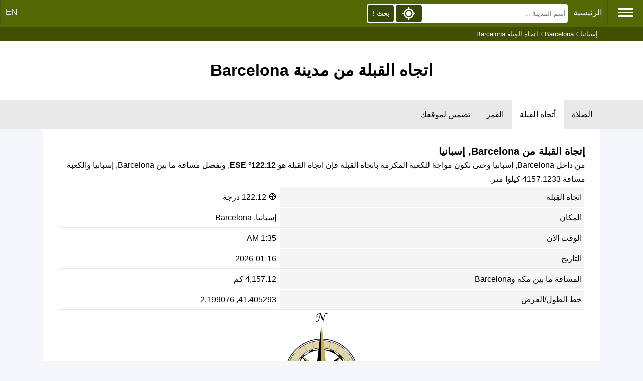

--- FILE ---
content_type: text/html; charset=UTF-8
request_url: https://timesprayer.com/direction-qibla-sant-marti.html
body_size: 6931
content:
<!DOCTYPE html><html lang="ar"><head><meta charset="utf-8"><title>إتجاة القبله نحو مكة المكرمة من مدينة Barcelona</title><meta http-equiv="X-UA-Compatible" content="IE=edge"><meta name="viewport" content="width=device-width, initial-scale=1"><meta name="keywords" content="اتجاه القبلة,القبلة,مكة,اتجاه القبلة من Barcelona"/><meta name="description" content="إتجاة القبله نحو مكة المكرمة من مدينة Barcelona"/><link rel="shortcut icon" type="image/x-icon" href="//timesprayer.com/images/favicon.ico"/><meta name="theme-color" content="#59771D"><link rel="alternate" hreflang="x-default" href="https://timesprayer.com/direction-qibla-sant-marti.html"/><link rel="alternate" hreflang="ar" href="https://timesprayer.com/direction-qibla-sant-marti.html"/><link rel="alternate" hreflang="en" href="https://timesprayer.com/en/direction-qibla-sant-marti.html"/><meta property="og:title" content="إتجاة القبله نحو مكة المكرمة من مدينة Barcelona"/><meta property="og:description" content="إتجاة القبله نحو مكة المكرمة من مدينة Barcelona"/><meta property="og:type" content="website"/><meta property="og:url" content="//timesprayer.com/direction-qibla-sant-marti.html"/><meta property="og:image" content="//timesprayer.com/files/1455298175_Flag_of_Spain_big.jpg"/><link rel="image_src" type="image/png" href="//timesprayer.com/files/1455298175_Flag_of_Spain_big.jpg"/><meta property="og:image:type" content="image/png"/><style>*{list-style:none;text-decoration:none;margin:0;padding:0;box-sizing:border-box;font-family:'Open Sans',sans-serif;direction:rtl}a{text-decoration:none;color:#2e52a4}body{background:#f5f6fa;position:relative}.container{min-height:calc(100vh-237px)}.sidebar{background:rgb(83,104,5);position:absolute;right:0;width:225px;height:100%;padding:20px 0;transition:all .5s ease;z-index:2;min-height:718px}.sidebar .logo{margin-bottom:30px;text-align:center}.sidebar .logo img{display:block;width:102.39px;height:127.28px;margin:0 auto}.sidebar .logo h3{color:#fff;margin:10px 0 5px}.sidebar .logo p{color:rgb(206,240,253);font-size:14px}.sidebar ul li{padding-left:5px}.sidebar ul li a{display:block;padding:13px 30px;border-bottom:1px solid #678d10;color:rgb(241,237,237);font-size:16px;position:relative}.sidebar ul li a:hover,.sidebar ul li a.active{color:#364909;background:white;border-left:2px solid rgb(86,104,5)}.sidebar ul li a:hover:before,.sidebar ul li a.active:before{display:block}.sidebar li a.prayertimes{background:url(//timesprayer.com/images/prayertimes.svg) no-repeat;background-position-y:center;background-position-x:right}.sidebar li a.date{background:url(//timesprayer.com/images/calendar.svg) no-repeat;background-position-y:center;background-position-x:right}.sidebar li a.convert{background:url(//timesprayer.com/images/clock.svg) no-repeat;background-position-y:center;background-position-x:right}.sidebar li a.moon{background:url(//timesprayer.com/images/moon.svg) no-repeat;background-position-y:center;background-position-x:right}.sidebar li a.zakat{background:url(//timesprayer.com/images/calculator.svg) no-repeat;background-position-y:center;background-position-x:right}.sidebar li a.dua{background:url(//timesprayer.com/images/dua.svg) no-repeat;background-position-y:center;background-position-x:right}.sidebar li a.qibla{background:url(//timesprayer.com/images/qibla.svg) no-repeat;background-position-y:center;background-position-x:right}.sidebar li a.allahnames{background:url(//timesprayer.com/images/99.svg) no-repeat;background-position-y:center;background-position-x:right}.sidebar li a.totalmuslims{background:url(//timesprayer.com/images/totalmuslims.svg) no-repeat;background-position-y:center;background-position-x:right}.container{padding:0;line-height:28px;max-width:1110px;margin:0 auto}#header{text-align:center;background:#FFF;padding:30px 0}.topnav{background-color:rgb(83,104,5);padding-bottom:3px}.topnav a{float:right;display:block;color:#f2f2f2;text-align:center;padding:14px 10px;text-decoration:none;font-size:17px;border-left:1px solid rgb(66,90,17)}.topnav .hamburger{padding:12px 20px;font-size:26px;display:inline;float:right;border-left:1px solid rgb(66,90,17);cursor:pointer}.topnav a:hover,.topnav .hamburger:hover{background-color:rgb(70,93,25);color:#FFF}.topnav .active{background-color:#4CAF50;color:white}.topnav .hamburger i{width:30px;height:3px;background-color:#FFF;margin:4px 0;display:block}.topnav-left{float:left}.containerBlock{background-color:#FFF;padding:30px;margin-top:30px}.containerBlock h1{font-size:26px}.containerBlock h2{font-size:20px}@media only screen and (max-width:1572px){.sidebar{right:-225px}}@media only screen and (max-width:640px){h1{font-size:22px}}#footer{background:#FFF;padding:30px;font-size:16px;color:rgb(71,97,20);text-align:center;border-top:#e6e6e6 solid 3px}.clear{clear:both}.topnav .searchBlock{display:inline-block}.topnav form{position:relative;display:inline-block;padding:0;margin:0;background-color:#FFF;margin-top:7px;border-radius:5px;width:400px}.topnav form input{height:35px;float:right;margin:2px;border-width:0;background-color:#FFF;padding:2px;width:70.5%}.topnav form button{height:35px;float:left;margin:2px;border-width:0;padding:2px;background-color:#364909;width:13%;border-radius:5px;color:#FFF;font-weight:bold}.topnav form button img{height:100%;width:100%}.autocomplete-items{position:absolute;right:3px;background-color:#FFF;width:98%;z-index:1;top:39px}.autocomplete-items div{padding:10px;cursor:pointer;background-color:#fff;text-align:right;font-size:.72em}.autocomplete-items div:nth-of-type(even){background:#f2f2f2}.autocomplete-items div:hover{background-color:#e9e9e9}.autocomplete-items div .ciname{display:block;color:#017cbd;line-height:1.2}.autocomplete-items div .flag{width:20px;height:14px;border-width:0;margin-left:5px}.a .autocomplete-items div:hover{background-color:#e9e9e9}span.flag{width:22px;height:15px;display:inline-block;border:1px solid #ccc}img.flag{width:30px}.flag{background:url(//timesprayer.com/images/flags_responsive.png) no-repeat;background-size:100%}.autocomplete-active{background-color:DodgerBlue!important;color:#fff}@media only screen and (min-width:1573px){.topnav form{margin-right:90px}}@media only screen and (max-width:640px){.topnav form,.topnav .searchBlock{display:inline-block;width:100%}}.breadcrumb{background-color:rgb(63 80 0);}.breadcrumb ol{padding:5px 5px;list-style:none;max-width:1110px;margin:0 auto;color:#999999}.breadcrumb ol li{display:inline;font-size:13px;color:#FFF}.breadcrumb ol li a{color:#FFF;text-decoration:none}.breadcrumb ol li a:hover{color:#ccc;text-decoration:underline}@media (max-width:640px){.breadcrumb{display:none}}.midLinks{background-color:#e9e9e9;text-overflow:ellipsis;white-space:nowrap}.midLinks ul{list-style-type:none;margin:0;padding:0;max-width:1110px;margin:0 auto}.midLinks li{display:inline-block}.midLinks li a{display:block;color:#000;text-align:center;padding:20px 16px;font-size:16px}.midLinks .active{background-color:#FFF}.currLinks{background-color:#FFF;padding:10px 5px}.currLinks a{padding:3px 10px;display:inline-block;margin-right:1%;border-radius:5px;background-color:#f7f7f7;margin-bottom:10px}.currLinks a:hover{background-color:#ddd}.currLinks .active{background-color:#ddd}@media only screen and (max-width:520px){.midLinks{overflow:scroll}.currLinks a{width:48%}}.header{padding:40px 20px;text-align:center;background-color:#FFF}.containerBlock{margin-top:0}.animage{margin-top:30px}.txt-center{text-align:center}.txt-right{text-align:right}.prayertimerange{width:100%}.prayertimerange thead tr th{background:rgb(245,245,245);padding:5px;text-align:right}.prayertimerange tbody tr td:first-child{background:rgb(245,245,245)}.prayertimerange tbody tr td{border-bottom:1px solid #E8E8E8;padding:5px}.listinformation{padding:10px 30px;line-height:28px}.listinformation .info{box-sizing:border-box;float:right;width:50%;padding:10px}#map{width:100%;height:600px;margin-top:30px;border-radius:5px}.sidebar{z-index:1200}@media only screen and (max-width:700px){.containerBlock{padding:0}}@media only screen and (max-width:768px){.mobile{width:100%!important;display:block}#map{height:400px}}@media only screen and (max-width:350px){.listinformation{padding:0}.listinformation .info{padding:0}}</style><link rel="stylesheet" href="https://unpkg.com/leaflet@1.8.0/dist/leaflet.css" integrity="sha512-hoalWLoI8r4UszCkZ5kL8vayOGVae1oxXe/2A4AO6J9+580uKHDO3JdHb7NzwwzK5xr/Fs0W40kiNHxM9vyTtQ==" crossorigin=""/><script src="https://unpkg.com/leaflet@1.8.0/dist/leaflet.js" integrity="sha512-BB3hKbKWOc9Ez/TAwyWxNXeoV9c1v6FIeYiBieIWkpLjauysF18NzgR1MBNBXf8/KABdlkX68nAhlwcDFLGPCQ==" crossorigin=""></script><meta name="google" value="notranslate"></head><body><div class="topnav" id="myTopnav"><span class="hamburger"><i></i><i></i><i></i></span><a href="//timesprayer.com" title="مواقيت الصلاة">الرئيسية</a><div class="topnav-left"><a href="//timesprayer.com/en/direction-qibla-sant-marti.html" title="EN">EN</a></div><div class="searchBlock" itemscope itemtype="https://schema.org/WebSite"><meta itemprop="url" content="//timesprayer.com/"/><form class="searchform" method="get" action="//timesprayer.com/search/" itemprop="potentialAction" itemscope itemtype="https://schema.org/SearchAction"><meta itemprop="target" content="//timesprayer.com/search/?q={q}"/><input type="search" name="q" id="q" aria-label="Search" placeholder="أسم المدينة ..." autocomplete="off" itemprop="query-input"/><button type="submit" class="search" onclick="searchLocation();return false;">بحث !</button><button type="button" class="location" onclick="myLocation()"><img src="//timesprayer.com/images/location.svg" title="جد مكاني !"></button></form><span id="resultLocation" style="color:#FFF;"></span></div><div class="clear"></div></div><div class="sidebar"><div class="logo"><a href="//timesprayer.com" title="مواقيت الصلاة"><img src="//timesprayer.com/images/logo.png" alt="logo"><h3>مواقيت الصلاة</h3><p>مواعيد الأذان</p></a></div><ul><li><a href="//timesprayer.com/prayertimes/" title="مواقيت الصلاة" class="prayertimes">مواقيت الصلاة</a></li><li><a href="//timesprayer.com/qibla/" title="إتجاه القبلة" class="qibla"> إتجاه القبلة</a></li><li><a href="//timesprayer.com/moon/" title="القمر اليوم" class="moon">القمر اليوم</a></li><li><a href="//timesprayer.com/zakatcalculator.html" title="حاسبة الزكاة" class="zakat">حاسبة الزكاة</a></li><li><a href="//timesprayer.com/todayhijridate.html" title="التاريخ الهجري" class="date">التاريخ الهجري</a></li><li><a href="//timesprayer.com/dateconverter.html" title="تحويل التاريخ" class="convert">تحويل التاريخ</a></li><li><a href="//timesprayer.com/hijricalendar.html" title="التقويم الهجري" class="date">التقويم الهجري</a></li><li><a href="//timesprayer.com/dua-and-azkar/" title="الدعاء والأذكار" class="dua"> الدعاء والأذكار</a></li><li><a href="//timesprayer.com/99-names-of-allah/" title="أسماء الله الحسنى" class="allahnames">أسماء الله الحسنى</a></li><li><a href="//timesprayer.com/muslim-population/" title="تعداد المسلمين" class="totalmuslims">تعداد المسلمين</a></li><li><a href="https://islamicazkar.com/" target="_blank" title="Islamic azkar" class="allahnames">أذكار إسلامية</a></li></ul></div><div class="breadcrumb"><ol itemscope itemtype="https://schema.org/BreadcrumbList"><li itemprop="itemListElement" itemscope itemtype="https://schema.org/ListItem"><a itemprop="item" href="//timesprayer.com/prayer-times-cities-spain.html"><span itemprop="name">إسبانيا</span></a><meta itemprop="position" content="1"/></li> ›
            <li itemprop="itemListElement" itemscope itemtype="https://schema.org/ListItem"><a itemprop="item" href="//timesprayer.com/prayer-times-in-sant-marti.html"><span itemprop="name">Barcelona</span></a><meta itemprop="position" content="2"/></li> ›
            <li itemprop="itemListElement" itemscope itemtype="https://schema.org/ListItem"><span itemprop="name">اتجاه القِبلة Barcelona</span><meta itemprop="position" content="3"/></li></ol></div><div class="header"><h1>اتجاه القبلة من مدينة Barcelona</h1></div><div class="midLinks"><ul><li><a href="//timesprayer.com/prayer-times-in-sant-marti.html" title="مواقيت الصلاة Barcelona">الصلاة</a></li><li><a href="//timesprayer.com/direction-qibla-sant-marti.html" class="active" title="اتجاه القبلة من مدينة Barcelona">أتجاه القبلة</a></li><li><a href="//timesprayer.com/moon/spain-es/sant-marti/">القمر</a></li><li><a href="//timesprayer.com/prayer-times-widgets-sant-marti.html" title="تضمين لموقعك Barcelona"> تضمين لموقعك</a></li></ul></div><div class="container"><div class="containerBlock"><h2>إتجاة القبلة من Barcelona, إسبانيا</h2><p>من داخل Barcelona, إسبانيا وحتى تكون مواجهً للكعبة المكرمة باتجاه القبلة فإن اتجاه القبلة هو <strong>122.12° ESE</strong>, وتفصل مسافة ما بين Barcelona, إسبانيا والكعبة مسافة 4157.1233 كيلوا متر.</p><table class="prayertimerange"><tr><td>اتجاه القِبلة</td><td><span>&#129517;</span> 122.12 درجة</td></tr><tr><td>المكان</td><td>إسبانيا, Barcelona</td></tr><tr><td>الوقت الان</td><td>1:35 AM</td></tr><tr><td>التاريخ</td><td>2026-01-16</td></tr><tr><td>المسافة ما بين مكة وBarcelona</td><td>4,157.12 كم</td></tr><tr><td>خط الطول/العرض</td><td>41.405293, 2.199076</td></tr></table><div class="info mobile txt-center"><img src="//timesprayer.com/qibla-img.php?d=122.12" style="width:200px;" alt=""></div><h2>القبلة في Barcelona باستخدام الخريطة</h2><div id="map"></div></div><div class="containerBlock animage"><h2>إتجاه القبلة في كبرى مدن إسبانيا</h2><table class="prayertimerange"><thead><tr><th>المدينة</th><th>اتجاه القِبلة</th><th>المسافة</th></tr></thead><tbody><tr><td><a href="//timesprayer.com/direction-qibla-madrid.html" title="اتجاه القبلة من مدينة مدريد">مدريد</a></td><td>117.14 درجة</td><td>4,598.22 كم</td></tr><tr><td><a href="//timesprayer.com/direction-qibla-barcelona.html" title="اتجاه القبلة من مدينة برشلونة">برشلونة</a></td><td>122.08 درجة</td><td>4,158.34 كم</td></tr><tr><td><a href="//timesprayer.com/direction-qibla-valencia.html" title="اتجاه القبلة من مدينة فالنسيا">فالنسيا</a></td><td>117.67 درجة</td><td>4,297.05 كم</td></tr><tr><td><a href="//timesprayer.com/direction-qibla-sevilla.html" title="اتجاه القبلة من مدينة سيفيلا">سيفيلا</a></td><td>111.91 درجة</td><td>4,725.23 كم</td></tr><tr><td><a href="//timesprayer.com/direction-qibla-zaragoza.html" title="اتجاه القبلة من مدينة سرقسطة">سرقسطة</a></td><td>120.47 درجة</td><td>4,408.75 كم</td></tr><tr><td><a href="//timesprayer.com/direction-qibla-malaga.html" title="اتجاه القبلة من مدينة مالجا">مالجا</a></td><td>111.68 درجة</td><td>4,576.56 كم</td></tr><tr><td><a href="//timesprayer.com/direction-qibla-murcia.html" title="اتجاه القبلة من مدينة مرسية">مرسية</a></td><td>115.1 درجة</td><td>4,319.02 كم</td></tr><tr><td><a href="//timesprayer.com/direction-qibla-las-palmas-de-gran-canaria.html" title="اتجاه القبلة من مدينة لاس بالماس دي غران كناريا">لاس بالماس دي غران...</a></td><td>97.61 درجة</td><td>5,582.99 كم</td></tr><tr><td><a href="//timesprayer.com/direction-qibla-palma.html" title="اتجاه القبلة من مدينة بالما">بالما</a></td><td>119.71 درجة</td><td>4,052.45 كم</td></tr><tr><td><a href="//timesprayer.com/direction-qibla-bilbao.html" title="اتجاه القبلة من مدينة بلباو">بلباو</a></td><td>121.44 درجة</td><td>4,623.49 كم</td></tr><tr><td><a href="//timesprayer.com/direction-qibla-valladolid.html" title="اتجاه القبلة من مدينة بلد الوليد">بلد الوليد</a></td><td>118.27 درجة</td><td>4,714.93 كم</td></tr><tr><td><a href="//timesprayer.com/direction-qibla-cordoba.html" title="اتجاه القبلة من مدينة قرطبة">قرطبة</a></td><td>113.13 درجة</td><td>4,629.82 كم</td></tr><tr><td><a href="//timesprayer.com/direction-qibla-alacant.html" title="اتجاه القبلة من مدينة اليكانتي">اليكانتي</a></td><td>115.97 درجة</td><td>4,274.12 كم</td></tr><tr><td><a href="//timesprayer.com/direction-qibla-vigo.html" title="اتجاه القبلة من مدينة فيجو">فيجو</a></td><td>117.01 درجة</td><td>5,051.63 كم</td></tr><tr><td><a href="//timesprayer.com/direction-qibla-gijon.html" title="اتجاه القبلة من مدينة خيخون">خيخون</a></td><td>120.23 درجة</td><td>4,843.08 كم</td></tr><tr><td><a href="//timesprayer.com/direction-qibla-eixample.html" title="اتجاه القبلة من مدينة Barcelona">Barcelona</a></td><td>122.08 درجة</td><td>4,159.32 كم</td></tr><tr><td><a href="//timesprayer.com/direction-qibla-a-coruna.html" title="اتجاه القبلة من مدينة لا كورونيا">لا كورونيا</a></td><td>118.58 درجة</td><td>5,053.60 كم</td></tr><tr><td><a href="//timesprayer.com/direction-qibla-granada.html" title="اتجاه القبلة من مدينة غرناطة">غرناطة</a></td><td>112.69 درجة</td><td>4,513.19 كم</td></tr><tr><td><a href="//timesprayer.com/direction-qibla-vitoria-gasteiz.html" title="اتجاه القبلة من مدينة فيتوريا">فيتوريا</a></td><td>121.04 درجة</td><td>4,590.27 كم</td></tr><tr><td><a href="//timesprayer.com/direction-qibla-santa-cruz-de-tenerife.html" title="اتجاه القبلة من مدينة سانتا كروز دي تينيريف">سانتا كروز دي تيني...</a></td><td>97.89 درجة</td><td>5,658.93 كم</td></tr><tr><td><a href="//timesprayer.com/direction-qibla-sant-marti.html" title="اتجاه القبلة من مدينة Barcelona">Barcelona</a></td><td>122.12 درجة</td><td>4,157.12 كم</td></tr><tr><td><a href="//timesprayer.com/direction-qibla-badalona.html" title="اتجاه القبلة من مدينة بدلونا">بدلونا</a></td><td>122.22 درجة</td><td>4,155.17 كم</td></tr><tr><td><a href="//timesprayer.com/direction-qibla-elx.html" title="اتجاه القبلة من مدينة إلتشه">إلتشه</a></td><td>115.74 درجة</td><td>4,290.81 كم</td></tr><tr><td><a href="//timesprayer.com/direction-qibla-oviedo.html" title="اتجاه القبلة من مدينة اوفيدو">اوفيدو</a></td><td>119.91 درجة</td><td>4,852.71 كم</td></tr><tr><td><a href="//timesprayer.com/direction-qibla-mostoles.html" title="اتجاه القبلة من مدينة موستوليس">موستوليس</a></td><td>116.93 درجة</td><td>4,609.21 كم</td></tr><tr><td><a href="//timesprayer.com/direction-qibla-cartagena.html" title="اتجاه القبلة من مدينة قرطاجنة">قرطاجنة</a></td><td>114.64 درجة</td><td>4,298.25 كم</td></tr><tr><td><a href="//timesprayer.com/direction-qibla-terrassa.html" title="اتجاه القبلة من مدينة تيراسا">تيراسا</a></td><td>122.22 درجة</td><td>4,178.13 كم</td></tr><tr><td><a href="//timesprayer.com/direction-qibla-fuenlabrada.html" title="اتجاه القبلة من مدينة فوينلابرادا">فوينلابرادا</a></td><td>116.92 درجة</td><td>4,603.06 كم</td></tr><tr><td><a href="//timesprayer.com/direction-qibla-sabadell.html" title="اتجاه القبلة من مدينة سابادل">سابادل</a></td><td>122.27 درجة</td><td>4,169.70 كم</td></tr><tr><td><a href="//timesprayer.com/direction-qibla-alcala-de-henares.html" title="اتجاه القبلة من مدينة Alcala de Henares">Alcala de Henares</a></td><td>117.42 درجة</td><td>4,572.08 كم</td></tr><tr><td><a href="//timesprayer.com/direction-qibla-jerez-de-la-frontera.html" title="اتجاه القبلة من مدينة جيريز">جيريز</a></td><td>110.9 درجة</td><td>4,726.22 كم</td></tr><tr><td><a href="//timesprayer.com/direction-qibla-pamplona.html" title="اتجاه القبلة من مدينة بامبلونا">بامبلونا</a></td><td>121.61 درجة</td><td>4,508.33 كم</td></tr><tr><td><a href="//timesprayer.com/direction-qibla-san-sebastian.html" title="اتجاه القبلة من مدينة سان سبستيان">سان سبستيان</a></td><td>122.09 درجة</td><td>4,552.10 كم</td></tr><tr><td><a href="//timesprayer.com/direction-qibla-santander.html" title="اتجاه القبلة من مدينة سانتاندر">سانتاندر</a></td><td>121.19 درجة</td><td>4,697.61 كم</td></tr><tr><td><a href="//timesprayer.com/direction-qibla-leganes.html" title="اتجاه القبلة من مدينة ليجانيس">ليجانيس</a></td><td>116.99 درجة</td><td>4,601.29 كم</td></tr><tr><td><a href="//timesprayer.com/direction-qibla-almeria.html" title="اتجاه القبلة من مدينة الميريا">الميريا</a></td><td>112.75 درجة</td><td>4,407.10 كم</td></tr><tr><td><a href="//timesprayer.com/direction-qibla-castello-de-la-plana.html" title="اتجاه القبلة من مدينة كاستيون دي لا بلانا">كاستيون دي لا بلان...</a></td><td>118.61 درجة</td><td>4,286.44 كم</td></tr><tr><td><a href="//timesprayer.com/direction-qibla-burgos.html" title="اتجاه القبلة من مدينة بورجوس">بورجوس</a></td><td>119.76 درجة</td><td>4,653.23 كم</td></tr><tr><td><a href="//timesprayer.com/direction-qibla-nou-barris.html" title="اتجاه القبلة من مدينة Barcelona">Barcelona</a></td><td>122.17 درجة</td><td>4,160.24 كم</td></tr><tr><td><a href="//timesprayer.com/direction-qibla-salamanca.html" title="اتجاه القبلة من مدينة سلمانكا">سلمانكا</a></td><td>116.87 درجة</td><td>4,773.22 كم</td></tr><tr><td><a href="//timesprayer.com/direction-qibla-getafe.html" title="اتجاه القبلة من مدينة جيتافي">جيتافي</a></td><td>116.98 درجة</td><td>4,597.68 كم</td></tr><tr><td><a href="//timesprayer.com/direction-qibla-alcorcon.html" title="اتجاه القبلة من مدينة ألكوركون">ألكوركون</a></td><td>116.98 درجة</td><td>4,606.56 كم</td></tr><tr><td><a href="//timesprayer.com/direction-qibla-albacete.html" title="اتجاه القبلة من مدينة البسيط">البسيط</a></td><td>116.15 درجة</td><td>4,406.88 كم</td></tr><tr><td><a href="//timesprayer.com/direction-qibla-huelva.html" title="اتجاه القبلة من مدينة هيوليفا">هيوليفا</a></td><td>111.33 درجة</td><td>4,807.15 كم</td></tr><tr><td><a href="//timesprayer.com/direction-qibla-logrono.html" title="اتجاه القبلة من مدينة لوغرونيو">لوغرونيو</a></td><td>120.65 درجة</td><td>4,558.57 كم</td></tr><tr><td><a href="//timesprayer.com/direction-qibla-badajoz.html" title="اتجاه القبلة من مدينة باداخوز">باداخوز</a></td><td>113.47 درجة</td><td>4,837.04 كم</td></tr><tr><td><a href="//timesprayer.com/direction-qibla-la-laguna.html" title="اتجاه القبلة من مدينة سان كريستوبال دي لا لاغونا">سان كريستوبال دي ل...</a></td><td>97.91 درجة</td><td>5,664.91 كم</td></tr><tr><td><a href="//timesprayer.com/direction-qibla-leon.html" title="اتجاه القبلة من مدينة ليون">ليون</a></td><td>119.07 درجة</td><td>4,808.63 كم</td></tr><tr><td><a href="//timesprayer.com/direction-qibla-cadiz.html" title="اتجاه القبلة من مدينة كاديز">كاديز</a></td><td>110.61 درجة</td><td>4,738.20 كم</td></tr><tr><td><a href="//timesprayer.com/direction-qibla-tarragona.html" title="اتجاه القبلة من مدينة تاراجونا">تاراجونا</a></td><td>121.07 درجة</td><td>4,221.25 كم</td></tr></tbody></table></div></div><script>var map=L.map('map').setView([41.405293,2.199076],12);var latlngs=Array();latlngs.push([41.405293,2.199076]);latlngs.push([21.422499,39.826170]);var polyline=L.polyline(latlngs,{color:'green'}).addTo(map);map.fitBounds(polyline.getBounds());var greenIcon=L.icon({iconUrl:'//timesprayer.com/qibla-img.php?d=122.12',iconSize:[120,120],});L.marker([41.405293,2.199076],{icon:greenIcon}).addTo(map);var greenIcon=L.icon({iconUrl:'//timesprayer.com/images/kaaba.svg',iconSize:[50,50],});L.marker([21.422499,39.826170],{icon:greenIcon}).addTo(map);var tiles=L.tileLayer('https://mt1.google.com/vt/lyrs=s&x={x}&y={y}&z={z}&hl=tr',{maxZoom:19,attribution:'© Google Maps'}).addTo(map);</script><div id="footer"><div>V1.25.7-S3
- <a href="//timesprayer.com/c-PrivacyPolicy.html" title="Privacy Policy">Privacy Policy</a> - <a href="//timesprayer.com/c-aboutads.html" title="ظهور الاعلانات">ظهور الاعلانات</a></div><div><a href="https://symbolcopyright.com/" target="_blank" title="&#169;">&#169;</a> 2011 جميع الحقوق محفوظة لموقع <a href="//timesprayer.com" title="مواقيت الصلاة">مواقيت الصلاة</a></div>
Developed by MRSD</div><script>var hamburger=document.querySelector(".hamburger");hamburger.addEventListener("click",function(){var elm=document.getElementsByClassName("sidebar")[0];var currentVal=window.getComputedStyle(elm,null).getPropertyValue('right');if(currentVal=='0px'||currentVal==''){elm.style.right="-225px"}else{elm.style.right="0px"}});var siteURL='//timesprayer.com';var language='ar';function appJs(jsFile){var element=document.createElement("script");element.src=jsFile;document.body.appendChild(element)};function afterLoad(){setTimeout(function downloadJs(){appJs("https://maps.googleapis.com/maps/api/js?key=AIzaSyC9IneXdwfkqK4UbkZ_OZ_S0gDtfj9Ux0w&language=en");appJs("//timesprayer.com/js/search.1.2.3.js");var element=document.createElement("script");element.async=true;element.src="//pagead2.googlesyndication.com/pagead/js/adsbygoogle.js";document.body.appendChild(element);(adsbygoogle=window.adsbygoogle||[]).push({google_ad_client:"ca-pub-9184638470810001",enable_page_level_ads:true})},2000)}if(window.addEventListener)window.addEventListener("load",afterLoad,false);else if(window.attachEvent)window.attachEvent("onload",afterLoad);else window.onload=afterLoad;(function(i,s,o,g,r,a,m){i['GoogleAnalyticsObject']=r;i[r]=i[r]||function(){(i[r].q=i[r].q||[]).push(arguments)},i[r].l=1*new Date();a=s.createElement(o),m=s.getElementsByTagName(o)[0];a.async=1;a.src=g;m.parentNode.insertBefore(a,m)})(window,document,'script','//www.google-analytics.com/analytics.js','ga');ga('create','UA-51636779-1','timesprayer.com');ga('send','pageview');</script></body></html>

--- FILE ---
content_type: image/svg+xml
request_url: https://timesprayer.com/images/location.svg
body_size: 466
content:
<?xml version="1.0" encoding="UTF-8"?>
<svg width="24px" height="24px" viewBox="0 0 24 24" version="1.1" xmlns="http://www.w3.org/2000/svg" xmlns:xlink="http://www.w3.org/1999/xlink">
    <g stroke="none" stroke-width="1">
        <g id="ic_fluent_my_location_24_filled" fill="#FFFFFF" fill-rule="nonzero">
            <path d="M12,2 C12.5128358,2 12.9355072,2.38604019 12.9932723,2.88337887 L13,3 L13.0003445,4.31396524 C16.4808766,4.76250386 19.238071,7.51999063 19.6861644,11.0006622 L21,11 C21.5522847,11 22,11.4477153 22,12 C22,12.5128358 21.6139598,12.9355072 21.1166211,12.9932723 L21,13 L19.6860348,13.0003445 C19.2375394,16.480541 16.480541,19.2375394 13.0003445,19.6860348 L13,21 C13,21.5522847 12.5522847,22 12,22 C11.4871642,22 11.0644928,21.6139598 11.0067277,21.1166211 L11,21 L11.0006622,19.6861644 C7.51999063,19.238071 4.76250386,16.4808766 4.31396524,13.0003445 L3,13 C2.44771525,13 2,12.5522847 2,12 C2,11.4871642 2.38604019,11.0644928 2.88337887,11.0067277 L3,11 L4.31383558,11.0006622 C4.7619722,7.51965508 7.51965508,4.7619722 11.0006622,4.31383558 L11,3 C11,2.44771525 11.4477153,2 12,2 Z M12,6.25 C8.82436269,6.25 6.25,8.82436269 6.25,12 C6.25,15.1756373 8.82436269,17.75 12,17.75 C15.1756373,17.75 17.75,15.1756373 17.75,12 C17.75,8.82436269 15.1756373,6.25 12,6.25 Z M12,8 C14.209139,8 16,9.790861 16,12 C16,14.209139 14.209139,16 12,16 C9.790861,16 8,14.209139 8,12 C8,9.790861 9.790861,8 12,8 Z" id="🎨-Color"></path>
        </g>
    </g>
</svg>